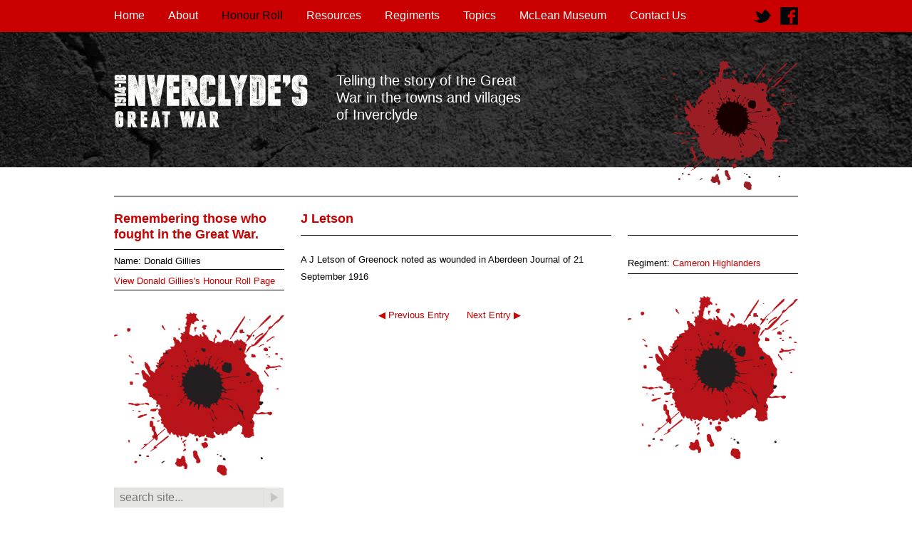

--- FILE ---
content_type: text/html; charset=UTF-8
request_url: https://inverclydeww1.org/honour-roll/j-letson
body_size: 11108
content:
<!DOCTYPE html>
<html>
  <head>
    <meta charset="utf-8" />
    <title>Memorials : Inverclyde's Great War</title>
    <link rel="stylesheet" href="/assets/css/screen.css" media="screen">

    <meta charset="UTF-8">
    <!-- Conditionals for IE version detection -->
    <!--[if lt IE 7]><html class="no-js lt-ie9 lt-ie8 lt-ie7" lang="en"> <![endif]-->
    <!--[if (IE 7)&!(IEMobile)]><html class="no-js lt-ie9 lt-ie8" lang="en"><![endif]-->
    <!--[if (IE 8)&!(IEMobile)]><html class="no-js lt-ie9" lang="en"><![endif]-->
    <!--[if gt IE 8]><!--> <html class="no-js" lang="en"><!--<![endif]-->

    <!-- http://t.co/dKP3o1e -->
    

    <meta name="Description" content="Inverclyde's Great War 1914-18. Telling the story of the Great War in the towns and villages of Inverclyde" />
    <meta name="Keywords" content="Inverclyde, WW1, Great War, Inverclyde's Great War, World War 1, Inverclyde, McLean Museum, Centenery" />

    <!-- Modernizer -->
    <script src="https://inverclydeww1.org/assets/js/modernizr.262.custom.min.js"></script>

    <!-- Analytics-->
    <script>
      (function(i,s,o,g,r,a,m){i['GoogleAnalyticsObject']=r;i[r]=i[r]||function(){(i[r].q=i[r].q||[]).push(arguments)},i[r].l=1*new Date();a=s.createElement(o),
      m=s.getElementsByTagName(o)[0];a.async=1;a.src=g;m.parentNode.insertBefore(a,m)
      })(window,document,'script','//www.google-analytics.com/analytics.js','ga');

      ga('create', 'UA-53613830-1', 'auto');
      ga('send', 'pageview');
    </script>
  </head>

  <body>

    <header class="header">
      <section class="wrapper">
        <nav class="nav-main">
  <ul class="ddnav">
    <li ><a href="https://inverclydeww1.org/">Home</a></li>
    <li><a  href="https://inverclydeww1.org/about">About</a></li>
    <li><a class="active" href="https://inverclydeww1.org/honour-roll/list/a">Honour Roll</a></li>
    <li >Resources
      <ul>
        <li><a  href="https://inverclydeww1.org/posters">WW1 Posters</a></li>
        <li><a  href="https://inverclydeww1.org/newspapers/list">Inverclyde Newspapers</a></li>
        <li><a  href="https://inverclydeww1.org/cemetery/list/a">Cemeteries</a></li>
        <li><a  href="https://inverclydeww1.org/memorials/list/a">WW1 Memorials</a></li>
        <li><a  href="https://inverclydeww1.org/towns/list">Inverclyde Towns</a></li>
        <li><a  href="https://inverclydeww1.org/letters">Letters</a></li>
      </ul>
    </li>
    <li >Regiments
      <ul>
        <li><a  href="https://inverclydeww1.org/regiments/list/a">Regiments A-Z</a></li>
        <li><a  href="https://inverclydeww1.org/regiments/territorials">Local Territorials</a></li>
      </ul>
    <li >Topics
      <ul>
      
        <li><a href="https://inverclydeww1.org/topics/war-prizes">War Prizes</a></li>
      
        <li><a href="https://inverclydeww1.org/topics/gallipoli-teaching-resource">Gallipoli Teaching Resource</a></li>
      
        <li><a href="https://inverclydeww1.org/topics/dardanelles-song">Dardanelles Song</a></li>
      
        <li><a href="https://inverclydeww1.org/topics/inverclyde-ww1-profiles">Inverclyde WW1 Profiles</a></li>
      
        <li><a href="https://inverclydeww1.org/topics/inverclydes-great-war-roll-of-honour">Inverclyde&#8217;s Great War - Roll of Honour</a></li>
      
        <li><a href="https://inverclydeww1.org/topics/5th-argyll-sutherland-highlanders-publication">5th Argyll &amp; Sutherland Highlanders - Publication</a></li>
      
        <li><a href="https://inverclydeww1.org/topics/inverclydes-great-war-book">Inverclyde&#8217;s Great War Book</a></li>
      
        <li><a href="https://inverclydeww1.org/topics/hms-viknor">HMS Viknor</a></li>
      
        <li><a href="https://inverclydeww1.org/topics/inverclydes-war-blog">Inverclyde&#8217;s War Blog</a></li>
      
        <li><a href="https://inverclydeww1.org/topics/exhibition-feedback">Exhibition Feedback</a></li>
      
        <li><a href="https://inverclydeww1.org/topics/inverclyde-cemetery-walks">Inverclyde Cemetery Walks</a></li>
      
        <li><a href="https://inverclydeww1.org/topics/useful-links">Useful Links</a></li>
      
        <li><a href="https://inverclydeww1.org/topics/prisoners-of-war">Prisoners of War</a></li>
      
        <li><a href="https://inverclydeww1.org/topics/conscientious-objectors">Conscientious Objectors</a></li>
      
        <li><a href="https://inverclydeww1.org/topics/home-front">Home Front</a></li>
      
        <li><a href="https://inverclydeww1.org/topics/women-at-war">Women at War</a></li>
      
      </ul>
    </li>
    <li><a  href="https://inverclydeww1.org/mclean-museum">McLean Museum</a></li>
    <li><a  href="https://inverclydeww1.org/contact">Contact Us</a></li>
  </ul>
</nav>

        <ul class="social">
  <li><a href="https://twitter.com/InverclydeWW1"><img src="https://inverclydeww1.org/assets/images/logos/twitter.png" alt="Follow us on Twitter" height="25"></a></li>
  <li><a href="https://www.facebook.com/pages/Inverclydes-Great-War/677579245604495"><img src="https://inverclydeww1.org/assets/images/logos/facebook.png" alt="Like us on Facebook" height="25"></a></li>
</ul>

      </section> <!-- end .wrapper -->
    </header>

    <div class="banner">
      <section class="wrapper banner__wrapper">
        <a href="https://inverclydeww1.org/"><img class="banner__logo" src="https://inverclydeww1.org/assets/images/banner/site-logo.png" alt="Inverclyde's Great War"></a>
        <p class="banner__text">Telling the story of the Great War in the towns and villages of Inverclyde</p>
        <img class="banner__poppy" src="https://inverclydeww1.org/assets/images/banner/poppy.png" alt="">
      </section> <!-- end .wrapper -->
    </div>

    
<div class="content">
  <div class="wrapper">
    <section class="col col-4 left border-top">
      <div class="slider">
  <h2 class="slider__title">Remembering those who fought in the Great War.</h2>
  <ul class="slider__items">
  
    <li class="slider__item">Name: Donald Gillies</li>
                    <li class="slider__item"><a href="https://inverclydeww1.org/honour-roll/donald-gillies">View Donald Gillies's Honour Roll Page</a></li>
  
  </ul>
  
    
      <img src="https://inverclydeww1.org/images/uploads/WW1_poppy.jpg" alt="">
    
  
</div>

      <section id="searchform" class="search">
  <form method="post" action="https://inverclydeww1.org/index.php"  >
<div class='hiddenFields'>
<input type="hidden" name="ACT" value="6" />
<input type="hidden" name="RES" value="" />
<input type="hidden" name="meta" value="t27VXfqDQ8ViUt92fzGtMW1WAdMMQ63rJqgVggm1KwlzvqeV6srNIdhBkohQcBj4JzYsWByfpm5elwcvOZfPXiKKHe8xXQ4dyD/DcxkgTd2mLhR6hLpySIOMN4TRLZlyqZzETJuhdhVmGgs/JWLPhEIDIsbp6qeojeKXTnUaGRV1pDIA6EwcEj5bBJwl+RrE/ZxHEcat/vC7qjYIaR5N9nH8kqHyoVRXVmidTgAX92ivaj++MjRN0E03auyiJlBDZAlQ3mc8EA/7YE/ucQwdJMuIwVf5qO0oWbDVygdHwUzt47kTwR8jRnJQ4lqhM3aRzGwVCZwsWnTC/9tQyppI0VnUNuptQLISvV5udCZjkdFILyCwI/pZLLeto0FLy/nEGf/b9PqeHx7Rw2bu82hUDv5LjTrWbeR00f+pIgNT0YQ=" />
<input type="hidden" name="site_id" value="1" />
<input type="hidden" name="csrf_token" value="e97d113887ae017a0c55ad3ae6d63a5e9e4ca10a" />
</div>


    <input type="text" id="keywords" name="keywords" placeholder="search site..." />
    <input type="image" src="https://inverclydeww1.org/assets/images/submit.gif" alt="Submit">
  </form>
</section> <!-- end .search -->

    </section>

    

    <div class="border-top">
      <section class="col col-7">
        <header class="heading__block border-bottom">
          <hgroup>
            <h2 class="heading">J Letson</h2>
          </hgroup>
        </header>

        <article class="person">
          

          
                      A J Letson of Greenock noted as wounded in Aberdeen Journal of 21 September 1916
          


          
          



          
          


          
          


          
          <div class="move">
            <a class="move__link" href="https://inverclydeww1.org/honour-roll/george-albert-levett/">&#9664; Previous Entry</a>
            <a class="move__link move__link--next" href="https://inverclydeww1.org/honour-roll/percy-william-lester/">Next Entry &#9654;</a>
          </div>

          

          <div class="shares">
  <span class='st_sharethis_hcount' displayText='ShareThis'></span>
  <span class='st_twitter_hcount' displayText='Tweet'></span>
  <span class='st_facebook_hcount' displayText='Facebook'></span>
</div>


        </article>
      </section>

      <section class="col col-4 omega info">
        <ul class="info__items">
          
          

          
          
          
          
          
            <li class="info__item">Regiment: <a href="https://inverclydeww1.org/regiments/cameron-highlanders">Cameron Highlanders</a></li>
          

          
          

          

        </ul>

                  <img src="https://inverclydeww1.org/images/uploads/person/testing/sample-1.jpg" alt="">
        
      </section>
      
    </div>

  </div> <!-- /.wrapper -->
</div> <!-- /.content -->


    <footer class="footer">
  <section class="wrapper footer__wrap border-top">
    <ul class="footer__links">
      <li><a href="https://inverclydeww1.org/site/copyright">Copyright</a> | <a href="https://inverclydeww1.org/site/cookies">Cookie Policy</a></li>
      <li>Design by: <a href="http://www.kerrvernon.co.uk">Kerr Vernon</a></li>
      <li>Web Development by: <a target="_blank" href="https://www.make-digital.co.uk/">Make Digital</a></li>
    </ul>
    <div class="footer_logos">
      <a href="http://www.hlf.org.uk"><img src="https://inverclydeww1.org/assets/images/logos/sized/lottery_heritage.png" alt="Heritage Lottery Fund"></a>
      <a href="http://www.1914.org/partnership"><img src="https://inverclydeww1.org/assets/images/logos/sized/centenery.png" alt="First World War Centenary Partnership"></a>
      <a href="http://www.inverclyde.gov.uk/community-life-and-leisure/mclean-museum-and-art-gallery"><img src="https://inverclydeww1.org/assets/images/logos/sized/mclean.png" alt="McLean Museum and Art Gallery"></a>
      <a href="http://www.inverclyde.gov.uk"><img src="https://inverclydeww1.org/assets/images/logos/sized/inverclyde.png" alt="Inverclyde Council"></a>
    </div>
  </section>
</footer>


    <script src="//ajax.googleapis.com/ajax/libs/jquery/1.10.2/jquery.min.js"></script>
    <script src="https://inverclydeww1.org/assets/js/lightbox/js/lightbox.js"></script>
    <link href="https://inverclydeww1.org/assets/js/lightbox/css/lightbox.css" rel="stylesheet" />
    <!--[if (gte IE 6)&(lte IE 8)]>
      <script type="text/javascript"src="assets/js/selectivizr-min.js"></script>
      <script src="assets/js/respond.min.js"></script>
    <![endif]-->
    <!-- Share This buttons-->
    <script type="text/javascript">var switchTo5x=true;</script>
    <script type="text/javascript" src="http://w.sharethis.com/button/buttons.js"></script>
    <script type="text/javascript">stLight.options({publisher: "41fe654e-9e60-482e-aa7a-c4ace2fe3e3f", doNotHash: true, doNotCopy: true, hashAddressBar: false});</script>
    <script src="https://inverclydeww1.org/assets/js/min/app-ck.js"></script>
   </body>
</html>


--- FILE ---
content_type: application/javascript
request_url: https://inverclydeww1.org/assets/js/min/app-ck.js
body_size: 1182
content:
var IGW=IGW||{};IGW.windowObject=$(window),IGW.menuElement=$("#menu"),IGW.utility={getWindowWidth:function(){return IGW.windowObject.width()}},IGW.menu={initMobileMenu:function(){$(window).width()<"760"&&$("nav#menu").mmenu()}},IGW.sliders={initSliders:function(){$(".flexslider").flexslider({controlNav:!0,slideshowSpeed:5e3,pauseOnHover:!0}),IGW.sliders.makeRollovers()},makeRollovers:function(){$(".slide--container__prod").hover(function(n){n.preventDefault(),$(this).find(".slide--caption").slideToggle()})}},IGW.lazyLoading={initLazyLoading:function(){$("img.lazy").lazyload({effect:"fadeIn"})}},IGW.externalLinks=function(){$("a").not(".flex-control-paging li a").each(function(){var n=new RegExp("/"+window.location.host+"/");n.test(this.href)||$(this).click(function(n){n.preventDefault(),n.stopPropagation(),window.open(this.href,"_blank")})})},IGW.swapSVG=function(){var n=$(".lt-ie9 .banner--logo"),i=$(n).data("topng");n&&$(n).attr("src",i)},IGW.init=function(){},$(document).ready(function(){function n(){console.log("open"),console.log(this),$(this).find("ul").css("visibility","visible")}function i(){console.log("close"),$(this).find("ul").css("visibility","hidden")}IGW.init(),$(".ddnav > li").on("mouseover",n),$(".ddnav > li").on("mouseout",i)});
